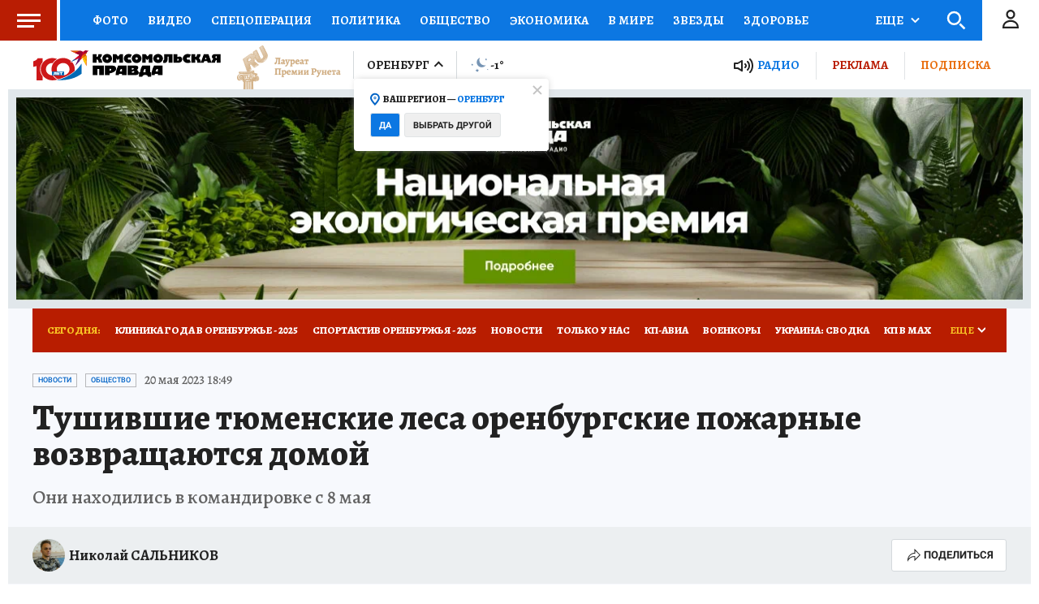

--- FILE ---
content_type: text/html
request_url: https://tns-counter.ru/nc01a**R%3Eundefined*kp_ru/ru/UTF-8/tmsec=kp_ru/801601852***
body_size: -73
content:
09DF6E166908E571X1762190705:09DF6E166908E571X1762190705